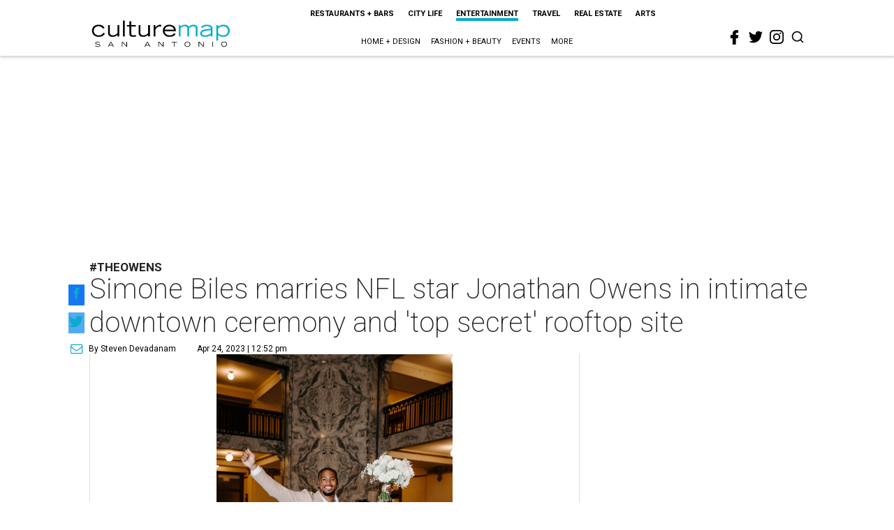

--- FILE ---
content_type: text/html; charset=utf-8
request_url: https://www.google.com/recaptcha/api2/aframe
body_size: 268
content:
<!DOCTYPE HTML><html><head><meta http-equiv="content-type" content="text/html; charset=UTF-8"></head><body><script nonce="Z0LcPxH1q5qA-xN9TkvqhA">/** Anti-fraud and anti-abuse applications only. See google.com/recaptcha */ try{var clients={'sodar':'https://pagead2.googlesyndication.com/pagead/sodar?'};window.addEventListener("message",function(a){try{if(a.source===window.parent){var b=JSON.parse(a.data);var c=clients[b['id']];if(c){var d=document.createElement('img');d.src=c+b['params']+'&rc='+(localStorage.getItem("rc::a")?sessionStorage.getItem("rc::b"):"");window.document.body.appendChild(d);sessionStorage.setItem("rc::e",parseInt(sessionStorage.getItem("rc::e")||0)+1);localStorage.setItem("rc::h",'1765797286098');}}}catch(b){}});window.parent.postMessage("_grecaptcha_ready", "*");}catch(b){}</script></body></html>